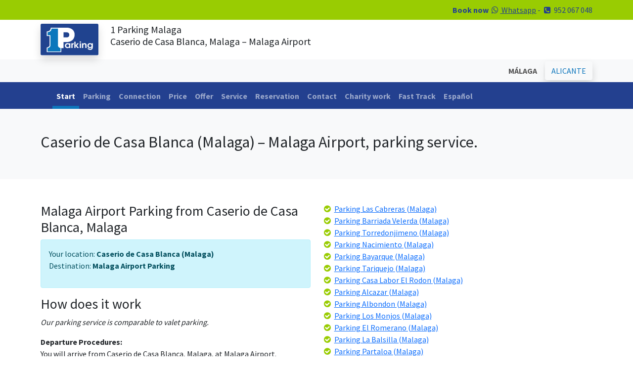

--- FILE ---
content_type: text/html; charset=UTF-8
request_url: https://www.1-parking.com/parking-service_from_caserio-de-casa-blanca_to_malaga-airport
body_size: 5569
content:
<!doctype html>
<html lang="en"><head>
<meta charset="utf-8">
<meta name="viewport" content="width=device-width, initial-scale=1, maximum-scale=1, user-scalable=0">
<title>Parking From Caserio de Casa Blanca, Malaga, to Malaga Airport | 1 Parking.com</title>
<meta name="description" content="Going on vacation? If you live in Caserio de Casa Blanca, Malaga, and need parking service at Malaga Airport, 1-Parking.com has got you covered!">
<meta name="keywords" content="Caserio de Casa Blanca, Caserio de Casa Blanca Malaga, Malaga parking, parking, Malaga, parking service">
<link rel="canonical" href="https://www.1-parking.com/parking-service_from_caserio-de-casa-blanca_to_malaga_airport">
<link rel="shortcut icon" href="/img/1parking.ico" type="image/x-icon">
<link rel="stylesheet" type="text/css" href="/bootstrap-5.0.2-dist/css/bootstrap.min.css">
<link rel="preconnect" href="https://fonts.googleapis.com">
<link rel="preconnect" href="https://fonts.gstatic.com" crossorigin>
<link href="https://fonts.googleapis.com/css2?family=Pacifico&family=Source+Sans+Pro:wght@400;600;700&display=swap" rel="stylesheet">
<script>(function(i,s,o,g,r,a,m){i['GoogleAnalyticsObject']=r;i[r]=i[r]||function(){(i[r].q=i[r].q||[]).push(arguments)},i[r].l=1*new Date();a=s.createElement(o),m=s.getElementsByTagName(o)[0];a.async=1;a.src=g;m.parentNode.insertBefore(a,m)})(window,document,'script','//www.google-analytics.com/analytics.js','ga');ga('create', 'UA-25168870-1', 'auto');ga('create', 'UA-71829264-2', 'auto', 'clientTracker');ga('send', 'pageview');ga('clientTracker.send', 'pageview');</script><!-- Google tag (gtag.js) -->
<script async src=""https://www.googletagmanager.com/gtag/js?id=G-ND3J44FZFQ""></script>
<script>
  window.dataLayer = window.dataLayer || [];
  function gtag(){dataLayer.push(arguments);}
  gtag('js', new Date());

  gtag('config', 'G-ND3J44FZFQ');
</script></head>
<body>
<div class="container-fluid bg-green text-dark-blue text-end py-2">
    <div class="container">
        <div class="row">
            <div class="col"><div class="row"><div class="container-fluid"><div class="col"><strong>Book now</strong> <a href="https://wa.me/34660913012" target="_blank" class="text-dark-blue"><i class="fa fa-whatsapp fa-fw"></i> Whatsapp</a> - <i class="fa fa-phone-square fa-fw"></i> <span>952 067 048</span></div></div></div></div>
         </div>  
    </div>
</div>
<div class="container-fluid py-2">
    <div class="container">
        <div class="row">
            <div class="col-auto"><a href="/"><img src="/img/1-parking.svg" width="117" height="68" alt="1-parking-logo" class="img-fluid shadow"></a></div>
            <div class="col"><h1 class="fs-5">1 Parking Malaga</strong><br>Caserio de Casa Blanca, Malaga – Malaga Airport</h1></div>
         </div>  
    </div>
</div>
<div class="container-fluid bg-light py-1">
    <div class="container">
        <div class="row">
            <div class="col text-end">
			            	<button class="btn btn-light text-bold" disabled>MÁLAGA</button>&nbsp;<a href="/alicante/" class="btn btn-light text-blue shadow">ALICANTE</a>
                        </div>
         </div>  
    </div>
</div>
<div class="container-fluid bg-dark-blue text-white">
    <div class="container">
        <div class="row">
             ﻿                <nav class="navbar navbar-expand-lg navbar-dark bg-dark-blue pb-0">
                  <div class="container-fluid">
                    <button class="navbar-toggler" type="button" data-bs-toggle="collapse" data-bs-target="#navbarNav" aria-controls="navbarNav" aria-expanded="false" aria-label="Toggle navigation">
                      <span class="navbar-toggler-icon"></span>
                    </button>
                    <div class="collapse navbar-collapse" id="navbarNav">
                      <ul class="navbar-nav">
<li class="nav-item"><a href="/" class="nav-link active">Start</a></li>
<li class="nav-item"><a href="/parking/airport-malaga" class="nav-link ">Parking</a></li>
<li class="nav-item"><a href="/connection/malaga-parking" class="nav-link ">Connection</a></li>
<li class="nav-item"><a href="/price/parking" class="nav-link ">Price</a></li>
<li class="nav-item"><a href="/offer/parking-offer-malaga" class="nav-link ">Offer</a></li>
<li class="nav-item"><a href="/service/parking-malaga" class="nav-link ">Service</a></li>
<li class="nav-item"><a href="/reservation/parking-short-term-malaga" class="nav-link ">Reservation</a></li>
<li class="nav-item"><a href="/contact" class="nav-link ">Contact</a></li>
<li class="nav-item"><a href="/charity-work" class="nav-link ">Charity work</a></li>
<li class="nav-item"><a href="/fast-track" class="nav-link ">Fast Track</a></li>
<li class="nav-item"><a href="https://www.1-parking.es/" class="nav-link">Español</a></li>
						</ul>
                    </div>
                  </div>
                </nav>		</div>  
    </div>
</div><div class="container-fluid bg-light py-5">
    <div class="container">
        <div class="row">
            <div class="col">
            	<h2>Caserio de Casa Blanca (Malaga) – Malaga Airport, parking service.</h2>
            </div>
        </div>
    </div>
</div>
<div class="container-fluid py-5">
    <div class="container">   	
        <div class="row">
            <div class="col">
            	<h3>Malaga Airport Parking from Caserio de Casa Blanca, Malaga</h3>
<div class="alert alert-info"><p>Your location: <strong class="text-bold">Caserio de Casa Blanca (Malaga)</strong><br>
Destination: <strong class="text-bold">Malaga Airport Parking</strong></p></div>
<h3>How does it work</h3>
<p><em>Our parking service is comparable to valet parking.</em></p>
<p><strong class="text-bold">Departure Procedures:</strong><br>
You will arrive from Caserio de Casa Blanca, Malaga, at Malaga Airport.<br>
You leave your car at our designated location as close as possible to the departure terminal. This way, you have easy access to eliminate stress and other transit services.<br>
We will take your car to our secure parking facilities where it will be parked during your absence. (3 parking zones available)</p>
                <p><strong class="text-bold">Arrival Procedures:</strong><br>
Call us when the plane lands at Malaga Airport.<br>
We will bring our car to the same place where you left it.<br>
You will return to Caserio de Casa Blanca, Malaga, from Malaga Airport in comfort.</p>
<h3>Our Parking Prices</h3>
<p>You would think our service would be expensive with our extended service, but we are actually much cheaper than other parking services at Malaga Airport and its surroundings. Clearly, the easiest and most convenient way to park at Malaga Airport would be to use the parking right next to the terminal. But of course, it is very expensive. So, our solution is the valet parking service. You will have the same parking experience at the airport, but with a huge price cut. Read more about our parking zones and prices here.</p>
<p><em class="text-bold">Customers from Caserio de Casa Blanca, Malaga, We have used our Malaga parking services in the past because it is easy, convenient, and affordable.</em></p>
            </div>
            <div class="col">
            	<i class="fa fa-check-circle fa-fw text-green"></i> <a class="link" href="/parking-service_from_las-cabreras_to_malaga-airport">Parking Las Cabreras (Malaga)</a><br><i class="fa fa-check-circle fa-fw text-green"></i> <a class="link" href="/parking-service_from_barriada-velerda_to_malaga-airport">Parking Barriada Velerda (Malaga)</a><br><i class="fa fa-check-circle fa-fw text-green"></i> <a class="link" href="/parking-service_from_torredonjimeno_to_malaga-airport">Parking Torredonjimeno (Malaga)</a><br><i class="fa fa-check-circle fa-fw text-green"></i> <a class="link" href="/parking-service_from_nacimiento_to_malaga-airport">Parking Nacimiento (Malaga)</a><br><i class="fa fa-check-circle fa-fw text-green"></i> <a class="link" href="/parking-service_from_bayarque_to_malaga-airport">Parking Bayarque (Malaga)</a><br><i class="fa fa-check-circle fa-fw text-green"></i> <a class="link" href="/parking-service_from_tariquejo_to_malaga-airport">Parking Tariquejo (Malaga)</a><br><i class="fa fa-check-circle fa-fw text-green"></i> <a class="link" href="/parking-service_from_casa-labor-el-rodon_to_malaga-airport">Parking Casa Labor El Rodon (Malaga)</a><br><i class="fa fa-check-circle fa-fw text-green"></i> <a class="link" href="/parking-service_from_alcazar_to_malaga-airport">Parking Alcazar (Malaga)</a><br><i class="fa fa-check-circle fa-fw text-green"></i> <a class="link" href="/parking-service_from_albondon_to_malaga-airport">Parking Albondon (Malaga)</a><br><i class="fa fa-check-circle fa-fw text-green"></i> <a class="link" href="/parking-service_from_los-monjos_to_malaga-airport">Parking Los Monjos (Malaga)</a><br><i class="fa fa-check-circle fa-fw text-green"></i> <a class="link" href="/parking-service_from_el-romerano_to_malaga-airport">Parking El Romerano (Malaga)</a><br><i class="fa fa-check-circle fa-fw text-green"></i> <a class="link" href="/parking-service_from_la-balsilla_to_malaga-airport">Parking La Balsilla (Malaga)</a><br><i class="fa fa-check-circle fa-fw text-green"></i> <a class="link" href="/parking-service_from_partaloa_to_malaga-airport">Parking Partaloa (Malaga)</a><br><i class="fa fa-check-circle fa-fw text-green"></i> <a class="link" href="/parking-service_from_villarrodrigo_to_malaga-airport">Parking Villarrodrigo (Malaga)</a><br><i class="fa fa-check-circle fa-fw text-green"></i> <a class="link" href="/parking-service_from_espoliz_to_malaga-airport">Parking Espoliz (Malaga)</a><br><i class="fa fa-check-circle fa-fw text-green"></i> <a class="link" href="/parking-service_from_tristanes_to_malaga-airport">Parking Tristanes (Malaga)</a><br><i class="fa fa-check-circle fa-fw text-green"></i> <a class="link" href="/parking-service_from_barriada-de-aguadulce_to_malaga-airport">Parking Barriada de Aguadulce (Malaga)</a><br><i class="fa fa-check-circle fa-fw text-green"></i> <a class="link" href="/parking-service_from_el-guijillo_to_malaga-airport">Parking El Guijillo (Malaga)</a><br><i class="fa fa-check-circle fa-fw text-green"></i> <a class="link" href="/parking-service_from_los-rojas_to_malaga-airport">Parking Los Rojas (Malaga)</a><br><i class="fa fa-check-circle fa-fw text-green"></i> <a class="link" href="/parking-service_from_caserio-san-pablo_to_malaga-airport">Parking Caserio San Pablo (Malaga)</a><br><i class="fa fa-check-circle fa-fw text-green"></i> <a class="link" href="/parking-service_from_castillo-de-huarea_to_malaga-airport">Parking Castillo de Huarea (Malaga)</a><br><i class="fa fa-check-circle fa-fw text-green"></i> <a class="link" href="/parking-service_from_chircales_to_malaga-airport">Parking Chircales (Malaga)</a><br><i class="fa fa-check-circle fa-fw text-green"></i> <a class="link" href="/parking-service_from_casas-balcones_to_malaga-airport">Parking Casas Balcones (Malaga)</a><br><i class="fa fa-check-circle fa-fw text-green"></i> <a class="link" href="/parking-service_from_el-romeral_to_malaga-airport">Parking El Romeral (Malaga)</a><br><i class="fa fa-check-circle fa-fw text-green"></i> <a class="link" href="/parking-service_from_sierro_to_malaga-airport">Parking Sierro (Malaga)</a><br><i class="fa fa-check-circle fa-fw text-green"></i> <a class="link" href="/parking-service_from_aguadux_to_malaga-airport">Parking Aguadux (Malaga)</a><br><i class="fa fa-check-circle fa-fw text-green"></i> <a class="link" href="/parking-service_from_galiana_to_malaga-airport">Parking Galiana (Malaga)</a><br><i class="fa fa-check-circle fa-fw text-green"></i> <a class="link" href="/parking-service_from_casas-pedrerias_to_malaga-airport">Parking Casas Pedrerias (Malaga)</a><br><i class="fa fa-check-circle fa-fw text-green"></i> <a class="link" href="/parking-service_from_rincomalillo_to_malaga-airport">Parking Rincomalillo (Malaga)</a><br><i class="fa fa-check-circle fa-fw text-green"></i> <a class="link" href="/parking-service_from_cruz-de-lagos_to_malaga-airport">Parking Cruz de Lagos (Malaga)</a><br><i class="fa fa-check-circle fa-fw text-green"></i> <a class="link" href="/parking-service_from_caserio-los-calares_to_malaga-airport">Parking Caserio Los Calares (Malaga)</a><br><i class="fa fa-check-circle fa-fw text-green"></i> <a class="link" href="/parking-service_from_cortijada-moncayo_to_malaga-airport">Parking Cortijada Moncayo (Malaga)</a><br><i class="fa fa-check-circle fa-fw text-green"></i> <a class="link" href="/parking-service_from_barbate_to_malaga-airport">Parking Barbate (Malaga)</a><br><i class="fa fa-check-circle fa-fw text-green"></i> <a class="link" href="/parking-service_from_lucena_to_malaga-airport">Parking Lucena (Malaga)</a><br><i class="fa fa-check-circle fa-fw text-green"></i> <a class="link" href="/parking-service_from_colonia_to_malaga-airport">Parking Colonia (Malaga)</a><br><i class="fa fa-check-circle fa-fw text-green"></i> <a class="link" href="/parking-service_from_estacion-de-gil-marquez_to_malaga-airport">Parking Estacion de Gil Marquez (Malaga)</a><br><i class="fa fa-check-circle fa-fw text-green"></i> <a class="link" href="/parking-service_from_argallon_to_malaga-airport">Parking Argallon (Malaga)</a><br><i class="fa fa-check-circle fa-fw text-green"></i> <a class="link" href="/parking-service_from_alitaje_to_malaga-airport">Parking Alitaje (Malaga)</a><br><i class="fa fa-check-circle fa-fw text-green"></i> <a class="link" href="/parking-service_from_mojonera_to_malaga-airport">Parking Mojonera (Malaga)</a><br><i class="fa fa-check-circle fa-fw text-green"></i> <a class="link" href="/parking-service_from_las-cabilas_to_malaga-airport">Parking Las Cabilas (Malaga)</a><br><i class="fa fa-check-circle fa-fw text-green"></i> <a class="link" href="/parking-service_from_algarinejo_to_malaga-airport">Parking Algarinejo (Malaga)</a><br><i class="fa fa-check-circle fa-fw text-green"></i> <a class="link" href="/parking-service_from_santa-maria-de-nieva_to_malaga-airport">Parking Santa Maria de Nieva (Malaga)</a><br><i class="fa fa-check-circle fa-fw text-green"></i> <a class="link" href="/parking-service_from_moncayo_to_malaga-airport">Parking Moncayo (Malaga)</a><br><i class="fa fa-check-circle fa-fw text-green"></i> <a class="link" href="/parking-service_from_el-puertecico_to_malaga-airport">Parking El Puertecico (Malaga)</a><br><i class="fa fa-check-circle fa-fw text-green"></i> <a class="link" href="/parking-service_from_el-alquian_to_malaga-airport">Parking El Alquian (Malaga)</a><br><i class="fa fa-check-circle fa-fw text-green"></i> <a class="link" href="/parking-service_from_cortijada-el-posito_to_malaga-airport">Parking Cortijada El Posito (Malaga)</a><br><i class="fa fa-check-circle fa-fw text-green"></i> <a class="link" href="/parking-service_from_caserios-la-boyal_to_malaga-airport">Parking Caserios La Boyal (Malaga)</a><br><i class="fa fa-check-circle fa-fw text-green"></i> <a class="link" href="/parking-service_from_caserio-los-nietos-de-campo-hermoso_to_malaga-airport">Parking Caserio Los Nietos de Campo Hermoso (Malaga)</a><br><i class="fa fa-check-circle fa-fw text-green"></i> <a class="link" href="/parking-service_from_cortijada-tres-morales_to_malaga-airport">Parking Cortijada Tres Morales (Malaga)</a><br><i class="fa fa-check-circle fa-fw text-green"></i> <a class="link" href="/parking-service_from_pedrarias_to_malaga-airport">Parking Pedrarias (Malaga)</a><br>            </div>
		</div>  
    </div>
</div>  
<div class="modal fade" id="fasttrack" data-bs-backdrop="static" data-bs-keyboard="false" tabindex="-1" aria-labelledby="ftLabel" aria-hidden="true">
  <div class="modal-dialog modal-dialog-scrollable modal-xl">
    <div class="modal-content">
      <div class="modal-header">
        <h1 class="modal-title fs-5" id="ftLabel">Fast Track</h1>
        <button type="button" class="btn-close" data-bs-dismiss="modal" aria-label="Close"></button>
      </div>
      <div class="modal-body">
        <h3><strong>What is Fast Track?</strong></h3>
<p><strong>Introducing Fast Track Parking, the perfect solution for those who want to minimize waiting time when picking up their car at the departure terminal of Malaga Airport.</strong></p>
<p>When booking personalized parking services at Malaga Airport, make sure to select the Fast Track option. We do not charge any additional fees for this service. By choosing Fast Track Parking, you authorize us to position your vehicle at the same point where we collected it, up to a maximum of 2 hours before your scheduled landing time. We will monitor your flight for any delays or cancellations, and we ask that you inform us promptly of any changes. If you modify your return schedule, please notify us immediately to avoid additional charges.</p>
<h4><strong>Benefits of Fast Track Parking:</strong></h4>
<ol>
  <li><strong>No Extra Fees:</strong> Enjoy Fast Track Parking without any additional costs.</li>
  <li><strong>Minimized Waiting Time:</strong> Your car will be ready 2 hours before your arrival, saving you valuable time.</li>
  <li><strong>Flight-Based Timing:</strong> The 2-hour window is based on your flight's arrival time at Malaga Airport.</li>
  <li><strong>Parking Ticket:</strong> You only need to pay the AENA parking exit fee, which is approximately €10.</li>
</ol>
<h5><strong>Important Information:</strong></h5>
<ul>
  <li><strong>AENA Parking Fee:</strong> The only cost you need to cover is the AENA parking fee of about €10.</li>
  <li><strong>Potential Delays Without Fast Track:</strong> Customers who do not choose Fast Track may experience delays due to vehicle congestion, flight delays, peak holiday traffic, or ongoing construction at the airport.</li>
</ul>
<h4><strong>Why Choose Fast Track Parking?</strong></h4>
<p>Fast Track Parking offers a hassle-free experience, ensuring your vehicle is ready when you arrive. This service saves you time and eliminates the stress of potential delays.</p>
<h5><strong>Adopt the Fast Track Experience:</strong></h5>
<p>Our Fast Track Parking service at Malaga Airport ensures your satisfaction by prioritizing your convenience. This concept, already popular for speeding up check-in processes at airports, is now available for parking at a lower cost.</p>
<p>Choose Fast Track Parking at Malaga Airport for a guaranteed, smooth experience. Your time is valuable—let us help you save it.</p>      </div>
      <div class="modal-footer">
        <button type="button" class="btn btn-secondary" data-bs-dismiss="modal">Close</button>
      </div>
    </div>
  </div>
</div>
<div class="container-fluid bg-gradient bg-green border-4 border-top border-white py-5">
    <div class="container">
        <div class="row mt-4 gx-5">
        	<div class="col-lg-3 mb-4 text-center">
				<a href="/"><img src="/img/1-parking.svg" width="117" height="68" alt="1-parking-logo" class="img-fluid shadow mb-4"></a>
                <p>
                <strong class="text-dark-blue">1-PARKING Spain S.L.</strong><br>
                C/Nicolas Gogol 14<br>
                29004 Malaga<br>
                España
                </p>
                <p>
                    <a href="https://facebook.com/1parking" target="_blank"><i class="fa fa-facebook-square fa-fw fa-2x text-dark-green"></i></a>
                    <a href="https://twitter.com/w1parking" target="_blank"><i class="fa fa-twitter-square fa-fw fa-2x text-dark-green"></i></a>
                    <a href="https://wa.me/34660913012" target="_blank"><i class="fa fa-whatsapp fa-fw fa-2x text-dark-green"></i></a>
                </p>
              <p><a href="/social-media" class="text-dark"><i class="fa fa-hand-o-right"></i> Why follow us on social network?</a></p>                
            </div>         

            <div class="col-lg-3 mb-4">
                <h4 class="text-dark-blue fs-5">PRICES MÁLAGA</h4>
                <ul>
                    <li class="text-dark-green"><a href="/price/parking-airport" class="text-dark">Malaga Airport</a></li>
                    <li class="text-dark-green"><a href="/price/parking-train" class="text-dark">Renfe de Malaga</a></li>
                    <li class="text-dark-green"><a href="/price/parking-port" class="text-dark">Malaga Port</a></li>
                    <li class="text-dark-green"><a href="/price/parking-long-term" class="text-dark">Larga estancia Malaga</a></li>
                </ul>
                <h4 class="text-dark-blue fs-5">PRICES ALICANTE</h4>
                <ul>
                    <li class="text-dark-green"><a href="/alicante/price/parking-airport" class="text-dark">Alicante Airport</a></li>
                    <li class="text-dark-green"><a href="/alicante/price/parking-train" class="text-dark">Alicante Train Station</a></li>
                    <li class="text-dark-green"><a href="/alicante/price/parking-bus" class="text-dark">Puerto de Alicante</a></li>
                    <li class="text-dark-green"><a href="/alicante/price/parking-long-term" class="text-dark">Alicante Long Term</a></li>
                </ul>
            </div>
       	  <div class="col-lg-3 mb-4">
				<h4 class="text-dark-blue fs-5">CONTACT</h4>
                <p>
                <i class="fa fa-phone-square text-dark-green fa-fw"></i> <a href="tel:0034952067048" target="_blank" class="text-dark">952 067 048</a><br>	
                <i class="fa fa-whatsapp text-dark-green fa-fw"></i> <a href="https://wa.me/34626749468" target="_blank" class="text-dark">626 749 468</a><br>
                <i class="fa fa-at fa-fw text-dark-green"></i> <a href="mailto:info@1-parking.es" target="_blank" class="text-dark">info@1-parking.es</a><br>
                </p>
              <h4 class="text-dark-blue fs-5">OFFERS</h4>
              <ul>
                <li class="text-dark-green"><a href="/price/parking-long-term" class="text-dark">Offers</a></li>
                <li class="text-dark-green"><a href="/price/parking-long-term" class="text-dark">Discounts</a></li>
              </ul>              
            </div>
        	<div class="col-lg-3 mb-4 text-center">
                <h4 class="text-dark-blue text-american text-rotate-5 fs-1 plane">While you are Traveling..</h4>
                <p class="py-3"><strong>..remember to tune up your car.</strong></p>
                <a href="/service/parking-malaga" class="btn btn-dark-blue">To see our services</a>
            </div>    
		</div> 
        <div class="row border-top border-dark-green">
        	<div class="col text-center text-dark-green py-3">
            	Copyright &copy; 2026 1-Parking Spain S.L. All rights reserved  | <a href="/cookie-policy" class="text-dark-green">Cookie Policy</a> | <a href="/general-terms-and-conditions" class="text-dark-green">General Terms and Conditions</a> | <a href="http://www.1-parking.com/blog/parking-malaga/" class="text-dark-green">Blog</a>            </div>
        </div> 
    </div>
</div>
<script src="https://ajax.googleapis.com/ajax/libs/jquery/1.12.0/jquery.min.js"></script>
<script src="/bootstrap-5.0.2-dist/js/bootstrap.bundle.min.js"></script>
<script>var cb = function() {var l = document.createElement('link'); l.rel = 'stylesheet';l.href = '//maxcdn.bootstrapcdn.com/font-awesome/4.5.0/css/font-awesome.min.css';var h = document.getElementsByTagName('head')[0]; h.parentNode.insertBefore(l, h);};var raf = requestAnimationFrame || mozRequestAnimationFrame ||webkitRequestAnimationFrame || msRequestAnimationFrame;if (raf) raf(cb);else window.addEventListener('load', cb);</script></body></html>

--- FILE ---
content_type: text/plain
request_url: https://www.google-analytics.com/j/collect?v=1&_v=j102&a=1319885796&t=pageview&_s=1&dl=https%3A%2F%2Fwww.1-parking.com%2Fparking-service_from_caserio-de-casa-blanca_to_malaga-airport&ul=en-us%40posix&dt=Parking%20From%20Caserio%20de%20Casa%20Blanca%2C%20Malaga%2C%20to%20Malaga%20Airport%20%7C%201%20Parking.com&sr=1280x720&vp=1280x720&_u=IEDAAEABAAAAACAAI~&jid=738103424&gjid=966553891&cid=1527894856.1770094300&tid=UA-71829264-2&_gid=1744288647.1770094300&_r=1&_slc=1&z=1298105859
body_size: -833
content:
2,cG-5HNCDMPBVQ

--- FILE ---
content_type: text/plain
request_url: https://www.google-analytics.com/j/collect?v=1&_v=j102&a=1319885796&t=pageview&_s=1&dl=https%3A%2F%2Fwww.1-parking.com%2Fparking-service_from_caserio-de-casa-blanca_to_malaga-airport&ul=en-us%40posix&dt=Parking%20From%20Caserio%20de%20Casa%20Blanca%2C%20Malaga%2C%20to%20Malaga%20Airport%20%7C%201%20Parking.com&sr=1280x720&vp=1280x720&_u=IEDAAEABAAAAACAAI~&jid=1184243919&gjid=1401494967&cid=1527894856.1770094300&tid=UA-25168870-1&_gid=1744288647.1770094300&_r=1&_slc=1&z=950046470
body_size: -450
content:
2,cG-ND3J44FZFQ